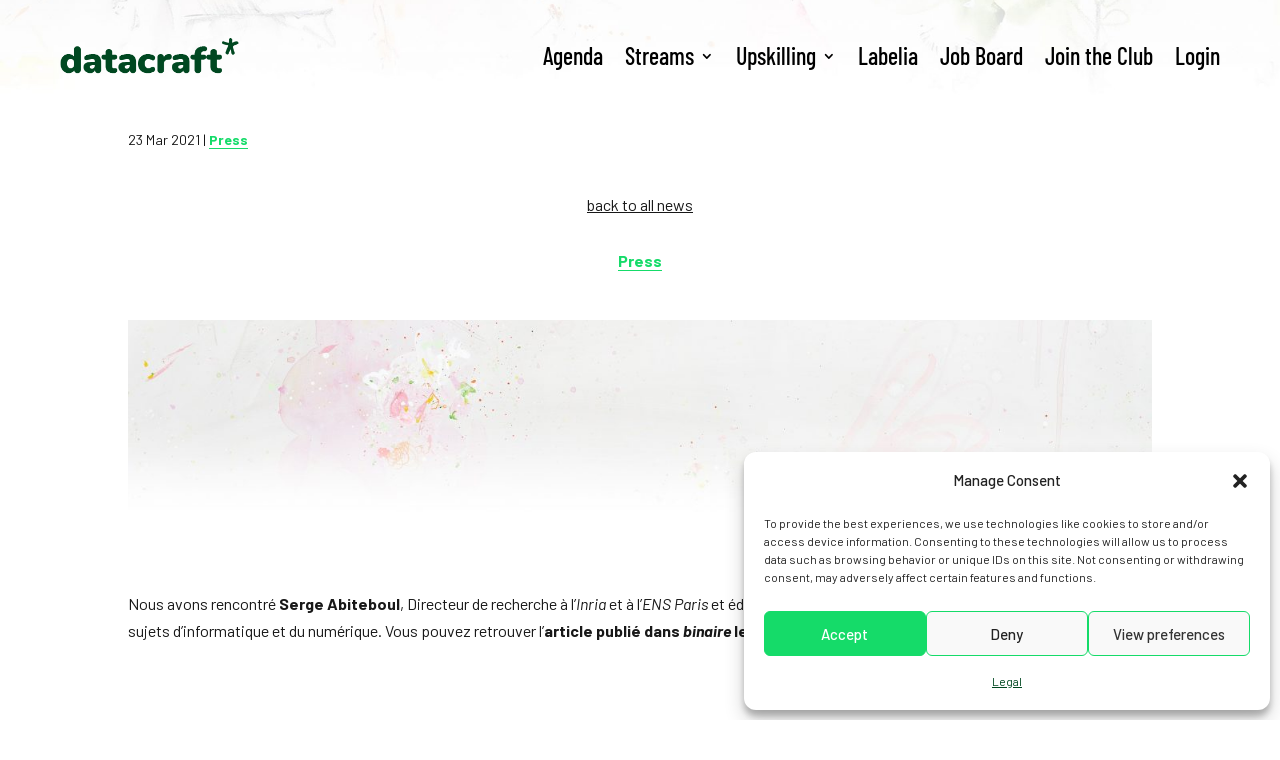

--- FILE ---
content_type: text/css
request_url: https://datacraft.paris/wp-content/et-cache/3500/et-divi-dynamic-tb-1971-tb-59-3500-late.css
body_size: -174
content:
@font-face{font-family:ETmodules;font-display:block;src:url(//datacraft.paris/wp-content/themes/Divi/core/admin/fonts/modules/social/modules.eot);src:url(//datacraft.paris/wp-content/themes/Divi/core/admin/fonts/modules/social/modules.eot?#iefix) format("embedded-opentype"),url(//datacraft.paris/wp-content/themes/Divi/core/admin/fonts/modules/social/modules.woff) format("woff"),url(//datacraft.paris/wp-content/themes/Divi/core/admin/fonts/modules/social/modules.ttf) format("truetype"),url(//datacraft.paris/wp-content/themes/Divi/core/admin/fonts/modules/social/modules.svg#ETmodules) format("svg");font-weight:400;font-style:normal}